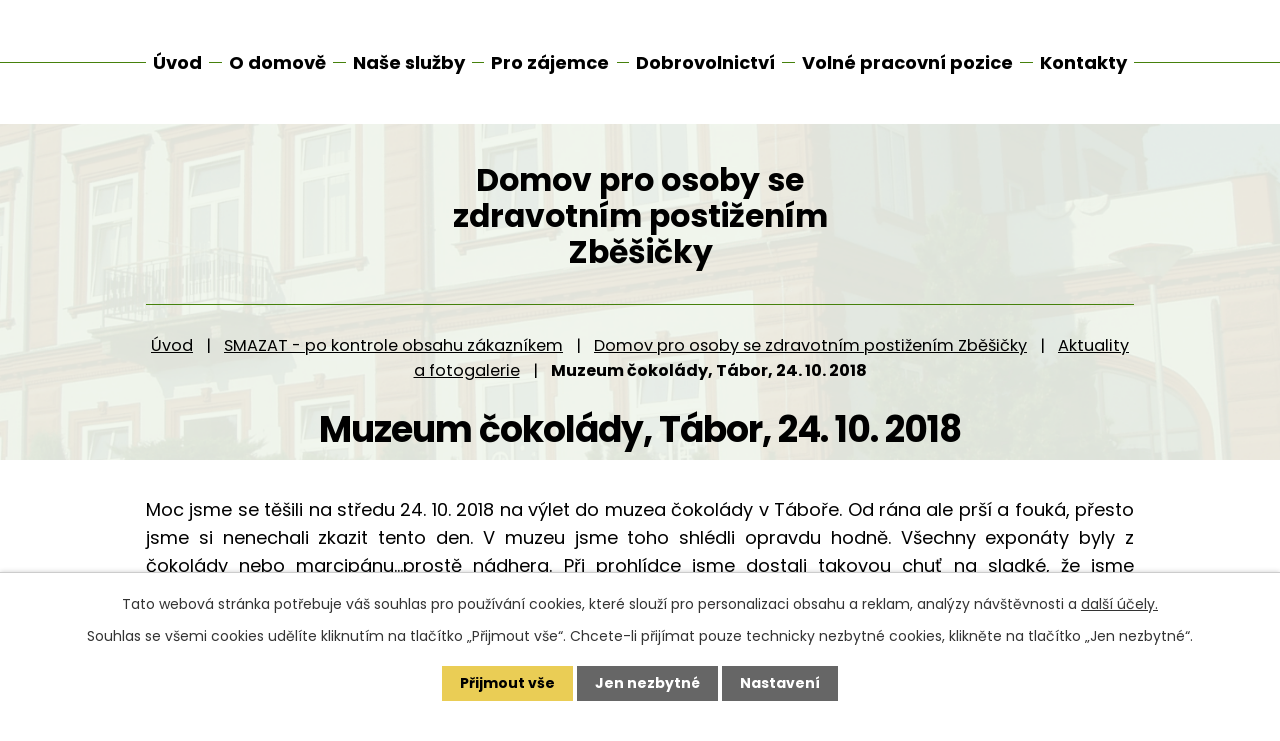

--- FILE ---
content_type: text/html; charset=utf-8
request_url: https://www.domovzbesicky.cz/muzeum-cokolady-tabor-24-10-2018
body_size: 7638
content:
<!DOCTYPE html>
<html lang="cs" data-lang-system="cs">
	<head>



		<!--[if IE]><meta http-equiv="X-UA-Compatible" content="IE=EDGE"><![endif]-->
			<meta name="viewport" content="width=device-width, initial-scale=1, user-scalable=yes">
			<meta http-equiv="content-type" content="text/html; charset=utf-8" />
			<meta name="robots" content="index,follow" />
			<meta name="author" content="Antee s.r.o." />
			<meta name="description" content="Domov poskytuje služby sociální péče osobám se zdravotním postižením. Cílem poskytovaných služeb je zmírnění sociálního vyloučení klientů a zvýšení kvality jejich života." />
			<meta name="keywords" content="domov, zdravotní postižení, Zběšičky, služby sociální péče" />
			<meta name="viewport" content="width=device-width, initial-scale=1, user-scalable=yes" />
<title>Muzeum čokolády, Tábor, 24. 10. 2018 | domovzbesicky.cz</title>

		<link rel="stylesheet" type="text/css" href="https://cdn.antee.cz/jqueryui/1.8.20/css/smoothness/jquery-ui-1.8.20.custom.css?v=2" integrity="sha384-969tZdZyQm28oZBJc3HnOkX55bRgehf7P93uV7yHLjvpg/EMn7cdRjNDiJ3kYzs4" crossorigin="anonymous" />
		<link rel="stylesheet" type="text/css" href="/style.php?nid=SlFKVkc=&amp;ver=1768399196" />
		<link rel="stylesheet" type="text/css" href="/css/libs.css?ver=1768399900" />
		<link rel="stylesheet" type="text/css" href="https://cdn.antee.cz/genericons/genericons/genericons.css?v=2" integrity="sha384-DVVni0eBddR2RAn0f3ykZjyh97AUIRF+05QPwYfLtPTLQu3B+ocaZm/JigaX0VKc" crossorigin="anonymous" />

		<script src="/js/jquery/jquery-3.0.0.min.js" ></script>
		<script src="/js/jquery/jquery-migrate-3.1.0.min.js" ></script>
		<script src="/js/jquery/jquery-ui.min.js" ></script>
		<script src="/js/jquery/jquery.ui.touch-punch.min.js" ></script>
		<script src="/js/libs.min.js?ver=1768399900" ></script>
		<script src="/js/ipo.min.js?ver=1768399889" ></script>
			<script src="/js/locales/cs.js?ver=1768399196" ></script>

			<script src='https://www.google.com/recaptcha/api.js?hl=cs&render=explicit' ></script>

		<link href="/vylet-do-sudomere-a-na-zivec-13-8-2013?action=atom" type="application/atom+xml" rel="alternate" title="Výlet do Sudoměře a na Živec 13.8.2013">
		<link href="/aktualni-informace?action=atom" type="application/atom+xml" rel="alternate" title="Aktuální informace">
		<link href="/aktualni-informace-denni?action=atom" type="application/atom+xml" rel="alternate" title="Aktuální informace">
		<link href="/aktualni-informace-tydenni?action=atom" type="application/atom+xml" rel="alternate" title="Aktuální informace">
		<link href="/aktualni-informace-bydleni?action=atom" type="application/atom+xml" rel="alternate" title="Aktuální informace">
		<link href="/tradicni-karneval-v-duze-2622020?action=atom" type="application/atom+xml" rel="alternate" title="Tradiční karneval v Duze, 26.2.2020">
		<link href="/dokumenty-domova?action=atom" type="application/atom+xml" rel="alternate" title="Dokumenty">
		<link href="/aktuality?action=atom" type="application/atom+xml" rel="alternate" title="Aktuality">
		<link href="/aktuality-tydenni-stacionar?action=atom" type="application/atom+xml" rel="alternate" title="Aktuality">
		<link href="/aktuality-chranene-bydleni?action=atom" type="application/atom+xml" rel="alternate" title="Aktuality">
		<link href="/volne-pracovni-pozice?action=atom" type="application/atom+xml" rel="alternate" title="Volné pracovní pozice">
		<link href="/aktuality-denni-stacionar?action=atom" type="application/atom+xml" rel="alternate" title="Aktuality">
<link rel="preconnect" href="https://fonts.googleapis.com">
<link rel="preconnect" href="https://fonts.gstatic.com" crossorigin>
<link href="https://fonts.googleapis.com/css2?family=Poppins:wght@400;700&amp;display=fallback" rel="stylesheet">
<link href="/image.php?nid=10802&amp;oid=10350760&amp;width=32" rel="icon" type="image/png">
<link rel="shortcut icon" href="/image.php?nid=10802&amp;oid=10350760&amp;width=32">
<script>
ipo.api.live('body', function (el) {
//posun patičky
$(el).find("#ipocopyright").insertAfter("#ipocontainer");
//backlink
$(el).find(".backlink").addClass("action-button");
});
ipo.api.live('h1', function(el) {
if((!document.getElementById('page10308965')) && ($("#system-menu").length != 1) && (window.innerWidth > 1024))  {
$(el).appendTo("#iponavigation");
$("#iponavigation").prependTo(".header__bg--sp");
}
if (($('.error')[0]) && (window.innerWidth > 1024)) {
$(el).prependTo(".header__bg--sp");
$(el).wrapAll("<div id='iponavigation' class='error'>");
}
});
//označení položek, které mají submenu
ipo.api.live('#ipotopmenu ul.topmenulevel1 li.topmenuitem1', function (el) {
var submenu = $(el).find("ul.topmenulevel2");
if (window.innerWidth <= 1024) {
if (submenu.length) {
$(el).addClass("hasSubmenu");
$(el).find("> a").after("<span class='open-submenu' />");
}
}
});
//wrapnutí spanu do poležek první úrovně
ipo.api.live('#ipotopmenu ul.topmenulevel1 li.topmenuitem1 > a', function (el) {
if (window.innerWidth <= 1024) {
$(el).wrapInner("<span>");
}
});
//rozbaleni menu
$(function () {
if (window.innerWidth <= 1024) {
$(".topmenulevel1 > li.hasSubmenu").each(function (index, es) {
if ($(es).hasClass("active")) {
$(".topmenulevel1 > li.hasSubmenu.active ul.topmenulevel2").css("display", "block");
$(".topmenulevel1 > li.hasSubmenu.active .open-submenu").addClass("see-more");
}
$(es).find(".open-submenu").click(function (e) {
if ($(es).hasClass("active") && $(this).hasClass("see-more")) {
$(this).removeClass("see-more");
$(es).find("ul.topmenulevel2").css("display", "none");
} else {
$(this).toggleClass("see-more");
if ($(this).hasClass("see-more")) {
$("ul.topmenulevel2").css("display", "none");
$(this).next("ul.topmenulevel2").css("display", "block");
$(".topmenulevel1 > li > a").removeClass("see-more");
$(this).addClass("see-more");
} else {
$(this).removeClass("see-more");
$(this).next("ul.topmenulevel2").css("display", "none");
}
}
});
});
}
});
</script>


<meta name="format-detection" content="telephone=no">
	</head>

	<body id="page6855124" class="subpage6855124 subpage2525968 subpage2521666 subpage10390231"
			
			data-nid="10802"
			data-lid="CZ"
			data-oid="6855124"
			data-layout-pagewidth="1024"
			
			data-slideshow-timer="3"
			
						
				
				data-layout="responsive" data-viewport_width_responsive="1024"
			>



							<div id="snippet-cookiesConfirmation-euCookiesSnp">			<div id="cookieChoiceInfo" class="cookie-choices-info template_1">
					<p>Tato webová stránka potřebuje váš souhlas pro používání cookies, které slouží pro personalizaci obsahu a reklam, analýzy návštěvnosti a 
						<a class="cookie-button more" href="https://navody.antee.cz/cookies" target="_blank">další účely.</a>
					</p>
					<p>
						Souhlas se všemi cookies udělíte kliknutím na tlačítko „Přijmout vše“. Chcete-li přijímat pouze technicky nezbytné cookies, klikněte na tlačítko „Jen nezbytné“.
					</p>
				<div class="buttons">
					<a class="cookie-button action-button ajax" id="cookieChoiceButton" rel=”nofollow” href="/muzeum-cokolady-tabor-24-10-2018?do=cookiesConfirmation-acceptAll">Přijmout vše</a>
					<a class="cookie-button cookie-button--settings action-button ajax" rel=”nofollow” href="/muzeum-cokolady-tabor-24-10-2018?do=cookiesConfirmation-onlyNecessary">Jen nezbytné</a>
					<a class="cookie-button cookie-button--settings action-button ajax" rel=”nofollow” href="/muzeum-cokolady-tabor-24-10-2018?do=cookiesConfirmation-openSettings">Nastavení</a>
				</div>
			</div>
</div>				<div id="ipocontainer">

			<div class="menu-toggler">

				<span>Menu</span>
				<span class="genericon genericon-menu"></span>
			</div>

			<span id="back-to-top">

				<i class="fa fa-angle-up"></i>
			</span>

			<div id="ipoheader">

				<div class="header-container layout-container">
	<a href="/" class="header-logo" title="Domov pro osoby se zdravotním postižením Zběšičky">
		<strong>Domov pro osoby se <br>zdravotním postižením <br>Zběšičky</strong>
		
	</a>
</div>



<div class="header__bg header__bg--sp">
	
		 
		<div class="boxImage" style="background-image:url(/image.php?oid=10355849&amp;nid=10802&amp;width=2000);">
			<br>
		</div>
		 
		
	
</div>			</div>

			<div id="ipotopmenuwrapper">

				<div id="ipotopmenu">
<h4 class="hiddenMenu">Horní menu</h4>
<ul class="topmenulevel1"><li class="topmenuitem1 noborder" id="ipomenu10308965"><a href="/">Úvod</a></li><li class="topmenuitem1" id="ipomenu10308967"><a href="/o-domove">O domově</a><ul class="topmenulevel2"><li class="topmenuitem2" id="ipomenu10308970"><a href="/dokumenty-domova">Dokumenty</a></li><li class="topmenuitem2" id="ipomenu10308975"><a href="/podporuji-nas">Podporují nás</a></li><li class="topmenuitem2" id="ipomenu2642990"><a href="/verejne-zakazky">Veřejné zakázky</a></li><li class="topmenuitem2" id="ipomenu10308979"><a href="/povinne-zverejnovane-informace">Povinně zveřejňované informace</a></li></ul></li><li class="topmenuitem1" id="ipomenu10308983"><a href="/nase-sluzby">Naše služby</a><ul class="topmenulevel2"><li class="topmenuitem2" id="ipomenu10308987"><a href="/domov-zbesicky">Domov Zběšičky</a><ul class="topmenulevel3"><li class="topmenuitem3" id="ipomenu10308989"><a href="/aktuality">Aktuality</a></li><li class="topmenuitem3" id="ipomenu10309044"><a href="/fotogalerie-zbesicky">Fotogalerie</a></li><li class="topmenuitem3" id="ipomenu2525961"><a href="/historie">Historie</a></li><li class="topmenuitem3" id="ipomenu2525966"><a href="/informace-pro-zajemce">Informace pro zájemce</a></li><li class="topmenuitem3" id="ipomenu2524558"><a href="/dokumenty">Dokumenty</a></li><li class="topmenuitem3" id="ipomenu2595850"><a href="/ubytovani">Ubytování</a></li><li class="topmenuitem3" id="ipomenu2595854"><a href="/stravovani">Stravování</a></li><li class="topmenuitem3" id="ipomenu2636800"><a href="/ukony-pece">Úkony péče</a></li><li class="topmenuitem3" id="ipomenu10309123"><a href="/fakultativni-sluzby-chranene-bydleni">Fakultativní služby</a></li><li class="topmenuitem3" id="ipomenu2595566"><a href="/zdravotni-pece">Zdravotní péče</a></li><li class="topmenuitem3" id="ipomenu10309013"><a href="/vzdelavani-zbesicky">Vzdělávání</a></li><li class="topmenuitem3" id="ipomenu10309020"><a href="/volnocasove-aktivity">Volnočasové aktivity</a><ul class="topmenulevel4"><li class="topmenuitem4" id="ipomenu2536280"><a href="/sportovni-klub-dravci">Sportovní klub Dravci</a></li><li class="topmenuitem4" id="ipomenu2536284"><a href="/hudebni-skupina-teddy-band">Hudební skupina Teddy Band</a></li><li class="topmenuitem4" id="ipomenu2536293"><a href="/ergoterapie">Ergoterapie</a></li><li class="topmenuitem4" id="ipomenu2536296"><a href="/arteterapie">Arteterapie</a></li><li class="topmenuitem4" id="ipomenu2536282"><a href="/pocitacovy-kurz-casopis-horizont">Počítačový kurz, časopis Horizont</a></li><li class="topmenuitem4" id="ipomenu2536295"><a href="/divadelni-skupina-zvonci">Divadelní skupina Zvonci</a></li></ul></li></ul></li><li class="topmenuitem2" id="ipomenu10309075"><a href="/denni-stacionar">Denní stacionář</a><ul class="topmenulevel3"><li class="topmenuitem3" id="ipomenu10311391"><a href="/aktuality-denni-stacionar">Aktuality</a></li><li class="topmenuitem3" id="ipomenu10309048"><a href="/fotogalerie-denni-stacionar">Fotogalerie</a></li><li class="topmenuitem3" id="ipomenu2525986"><a href="/historie-denni">Historie</a></li><li class="topmenuitem3" id="ipomenu2525991"><a href="/informace-pro-zajemce-denni">Informace pro zájemce</a></li><li class="topmenuitem3" id="ipomenu2525992"><a href="/dokumenty-denni">Dokumenty</a></li><li class="topmenuitem3" id="ipomenu2596958"><a href="/stravovani-denni">Stravování</a></li><li class="topmenuitem3" id="ipomenu2599131"><a href="/zdravotnipeced">Zdravotní péče</a></li><li class="topmenuitem3" id="ipomenu2599133"><a href="/fakultativni-sluzby-denni">Fakultativní služby</a></li><li class="topmenuitem3" id="ipomenu4421333"><a href="/vzdelavani-denni">Vzdělávání</a></li><li class="topmenuitem3" id="ipomenu10309056"><a href="/volnocasove-aktivity-denni-stacionar">Volnočasové aktivity</a><ul class="topmenulevel4"><li class="topmenuitem4" id="ipomenu2599161"><a href="/pracovni-cinnosti-denni">Pracovní činnosti</a></li><li class="topmenuitem4" id="ipomenu2599164"><a href="/sportovni-a-relaxacni-cinnosti-denni">Sportovní a relaxační činnosti</a></li><li class="topmenuitem4" id="ipomenu2599165"><a href="/tanecni-a-dramaticke-cinnosti-denni">Taneční a dramatické činnosti</a></li><li class="topmenuitem4" id="ipomenu2599166"><a href="/vytvarne-cinnosti-denni">Výtvarné činnosti</a></li><li class="topmenuitem4" id="ipomenu2599168"><a href="/kultura-denni">Kultura</a></li></ul></li></ul></li><li class="topmenuitem2" id="ipomenu10309089"><a href="/tydenni-stacionar">Týdenní stacionář</a><ul class="topmenulevel3"><li class="topmenuitem3" id="ipomenu10309090"><a href="/aktuality-tydenni-stacionar">Aktuality</a></li><li class="topmenuitem3" id="ipomenu10309092"><a href="/fotogalerie">Fotogalerie</a><ul class="topmenulevel4"><li class="topmenuitem4" id="ipomenu11349432"><a href="/interband-na-duze-462024">Interband na Duze 4.6.2024</a></li></ul></li><li class="topmenuitem3" id="ipomenu2526004"><a href="/historie-stacionar">Historie</a></li><li class="topmenuitem3" id="ipomenu2526008"><a href="/informace-pro-zajemce-tydenni">Informace pro zájemce</a></li><li class="topmenuitem3" id="ipomenu2526011"><a href="/dokumenty-stacionar">Dokumenty</a></li><li class="topmenuitem3" id="ipomenu2596987"><a href="/ubytovani-tydenni">Ubytování</a></li><li class="topmenuitem3" id="ipomenu2596991"><a href="/stravovani-tydenni">Stravování</a></li><li class="topmenuitem3" id="ipomenu2599137"><a href="/zdravotni-pecet">Zdravotní péče</a></li><li class="topmenuitem3" id="ipomenu2599142"><a href="/fakultativni-sluzby-tydenni">Fakultativní služby</a></li><li class="topmenuitem3" id="ipomenu10309096"><a href="/vzdelavani-tydenni-stacionar">Vzdělávání</a></li><li class="topmenuitem3" id="ipomenu10309097"><a href="/volnocasove-aktivity-tydenni-stacionar">Volnočasové aktivity</a><ul class="topmenulevel4"><li class="topmenuitem4" id="ipomenu2599171"><a href="/rozvoj-skolnich-znalosti-a-reci">Rozvoj školních znalostí a řeči</a></li><li class="topmenuitem4" id="ipomenu2599173"><a href="/pracovni-cinnosti">Pracovní činnosti</a></li><li class="topmenuitem4" id="ipomenu2599175"><a href="/sportovni-a-relaxacni-cinnosti">Sportovní a relaxační činnosti</a></li><li class="topmenuitem4" id="ipomenu2599178"><a href="/vytvarne-cinnosti">Výtvarné činnosti</a></li><li class="topmenuitem4" id="ipomenu2599177"><a href="/tanecni-a-dramaticke-cinnosti">Taneční a dramatické činnosti</a></li><li class="topmenuitem4" id="ipomenu2599180"><a href="/kultura">Kultura</a></li></ul></li></ul></li><li class="topmenuitem2" id="ipomenu10309103"><a href="/chranene-bydleni">Chráněné bydlení</a><ul class="topmenulevel3"><li class="topmenuitem3" id="ipomenu10309106"><a href="/aktuality-chranene-bydleni">Aktuality</a></li><li class="topmenuitem3" id="ipomenu10309108"><a href="/fotogalerie-chranene-bydleni">Fotogalerie</a></li><li class="topmenuitem3" id="ipomenu3312027"><a href="/informace-pro-zajemce-chranenne-bydleni">Informace pro zájemce</a></li><li class="topmenuitem3" id="ipomenu3312045"><a href="/dokumenty-chranene-bydleni">Dokumenty</a></li><li class="topmenuitem3" id="ipomenu10309118"><a href="/ubytovani-chranene-bydleni">Ubytování</a></li><li class="topmenuitem3" id="ipomenu10309121"><a href="/stravovani-chranene-bydleni">Stravování</a></li><li class="topmenuitem3" id="ipomenu10309122"><a href="/zdravotni-pece-chranene-bydleni">Zdravotní péče</a></li><li class="topmenuitem3" id="ipomenu10391323"><a href="/fakultni-sluzby-chranenne-bydleni">Fakultní služby</a></li><li class="topmenuitem3" id="ipomenu10309124"><a href="/vzdelavani-chranene-bydleni">Vzdělávání</a></li><li class="topmenuitem3" id="ipomenu10309126"><a href="/volnocasove-aktivity-chranene-bydleni">Volnočasové aktivity</a><ul class="topmenulevel4"><li class="topmenuitem4" id="ipomenu10309127"><a href="/rozvoj-skolnich-znalosti-a-reci-chranene-bydleni">Rozvoj školních znalostí a řeči</a></li><li class="topmenuitem4" id="ipomenu10309128"><a href="/pracovni-cinnosti-chranene-bydleni">Pracovní činnosti</a></li><li class="topmenuitem4" id="ipomenu10309129"><a href="/sportovni-a-relaxacni-cinnosti-chranene-bydleni">Sportovní a relaxační činnosti</a></li><li class="topmenuitem4" id="ipomenu10309130"><a href="/tanecni-a-dramaticke-cinnosti-chranene-bydleni">Taneční a dramatické činnosti</a></li><li class="topmenuitem4" id="ipomenu10309131"><a href="/vytvarne-cinnosti-chranene-bydleni">Výtvarné činnosti</a></li><li class="topmenuitem4" id="ipomenu10309132"><a href="/kultura-chranene-bydleni">Kultura</a></li></ul></li></ul></li></ul></li><li class="topmenuitem1" id="ipomenu10309136"><a href="/pro-zajemce">Pro zájemce</a></li><li class="topmenuitem1" id="ipomenu10309137"><a href="/dobrovolnictvi">Dobrovolnictví</a></li><li class="topmenuitem1" id="ipomenu10309139"><a href="/volne-pracovni-pozice">Volné pracovní pozice</a></li><li class="topmenuitem1" id="ipomenu10309140"><a href="/kontakty">Kontakty</a></li></ul>
					<div class="cleartop"></div>
				</div>
			</div>
			<div id="ipomain">
				
				<div id="ipomainframe">
					<div id="ipopage">
<div id="iponavigation">
	<h5 class="hiddenMenu">Drobečková navigace</h5>
	<p>
			<a href="/">Úvod</a> <span class="separator">&gt;</span>
			<a href="/smazat-po-kontrole-obsahu-zakaznikem">SMAZAT - po kontrole obsahu zákazníkem</a> <span class="separator">&gt;</span>
			<a href="/domov-pro-osoby-se-zdravotnim-postizenim-zbesicky">Domov pro osoby se zdravotním postižením Zběšičky</a> <span class="separator">&gt;</span>
			<a href="/aktuality-a-fotogalerie">Aktuality a fotogalerie</a> <span class="separator">&gt;</span>
			<span class="currentPage">Muzeum čokolády, Tábor, 24. 10. 2018</span>
	</p>

</div>
						<div class="ipopagetext">
							<div class="gallery view-default content">
								
								<h1>Muzeum čokolády, Tábor, 24. 10. 2018</h1>

<div id="snippet--flash"></div>
								
																	
	<div class="paragraph">
		<p style="text-align: justify;">Moc jsme se těšili na středu 24. 10. 2018 na výlet do muzea čokolády v Táboře. Od rána ale prší a fouká, přesto jsme si nenechali zkazit tento den. V muzeu jsme toho shlédli opravdu hodně. Všechny exponáty byly z čokolády nebo marcipánu...prostě nádhera. Při prohlídce jsme dostali takovou chuť na sladké, že jsme neodolali a na konci prohlídky jsme si zakoupili každý něco sladkého přímo v muzeu a k tomu si dali horký zázvorový nápoj, který nás příjemně zahřál.</p>			</div>
<hr class="cleaner">

	<script >
	$(document).ready(function() {
		$('.tags-selection select[multiple]').select2({
			placeholder: 'Vyberte štítky',
		  	width: '300px'
		});
		$('#frmmultiSelectTags-tags').change(function() {
			$('#frm-multiTagsRenderer-multiSelectTags input[type="submit"]').click();
		});
		$('#frm-multiTagsRenderer-multiChoiceTags input[type="checkbox"]').change(function() {
			$('#frm-multiTagsRenderer-multiChoiceTags input[type="submit"]').click();
		});
	})
</script>
<ul id="listPreview" class="albums paragraph">
		<li class="clearfix">
		<h2><a href="/muzeum-cokolady-tabor-24-10-2018/fotky-z-muzea">fotky z muzea</a></h2>

		<a href="/muzeum-cokolady-tabor-24-10-2018/fotky-z-muzea">

	<img alt="" class="intro" width="68" height="90" src="/image.php?nid=10802&amp;oid=6855247&amp;width=68&amp;height=90">
</a>


	</li>
	</ul>


	<div class="paragraph">
					</div>
															</div>
						</div>
					</div>


					

					

					<div class="hrclear"></div>
					<div id="ipocopyright">
<div class="copyright">
	<div class="footer-container layout-container">
	<div class="footer-box">
		<div class="footer-head flex-container">
			<h5>Domov pro osoby se <br>zdravotním postižením <br>Zběšičky</h5>
			<p><a class="action-button" href="https://mapy.cz/s/fafujolegu" target="_blank" rel="noopener noreferrer">Zobrazit na mapě</a></p>
		</div>
		<div class="footer-body grid-container">
			<div>
				<h6>Pracoviště</h6>
				<p>Zběšičky 23<br>398 43 Bernatice u Milevska</p>
				<p><strong>Fax:</strong> +420 382 585 350</p>
			</div>
			<div>
				<h6>Ředitelka</h6>
				<p>Mgr. Michaela Baslerová</p>
				<p class="icon-phone"><a href="tel:+420382734010">+420 382 734 010</a><span class="kontakt-wrap"></span></p>
				<p class="icon-email"><a href="mailto:baslerova@domovzbesicky.cz">baslerova@domovzbesicky.cz</a></p>
			</div>
			<div>
				<h6>Sociální pracovnice</h6>
				<p>Mgr. Andrea Kadlecová</p>
				<p class="icon-phone"><a href="tel:+420382734011">+420 382 734 011</a></p>
				<p class="icon-email"><a href="mailto:kadlecova@domovzbesicky.cz">kadlecova@domovzbesicky.cz</a></p>
			</div>
		</div>
	</div>
	<div class="footer-box">
		<div class="footer-head flex-container">
			<h5>Denní a týdenní stacionář Duha, <br>Chráněné bydlení Duha</h5>
			<p><a class="action-button" href="https://mapy.cz/s/rodozehofe" target="_blank" rel="noopener noreferrer">Zobrazit na mapě</a></p>
		</div>
		<div class="footer-body grid-container">
			<div>
				<h6>Pracoviště</h6>
				<p>J. Mukařovského 2309<br>397 01 Písek</p>
				<p><strong>Fax:</strong> +420 382 210 013</p>
			</div>
			<div>
				<h6>Sociální pracovnice</h6>
				<p>Bc. Zuzana Hornátová</p>
				<p class="icon-phone"><a href="tel:+420382215232">+420 382 215 232</a><span class="kontakt-wrap">, </span><a href="tel:+420606286986">+420 606 286 986</a></p>
				<p class="icon-email"><a href="mailto:hornatova@domovzbesicky.cz">hornatova@domovzbesicky.cz</a></p>
			</div>
		</div>
	</div>
</div>
<div class="row antee">
	<p class="layout-container">
		© 2026 Domov pro osoby se zdravotním postižením Zběšičky, <a href="mailto:pechacek@domovzbesicky.cz">Kontaktovat webmastera</a>, <span id="links"><a href="/prohlaseni-o-pristupnosti">Prohlášení o přístupnosti</a>, <a href="/mapa-stranek">Mapa stránek</a></span><br>ANTEE s.r.o. - <a href="https://www.antee.cz" rel="nofollow">Tvorba webových stránek</a>, Redakční systém IPO
	</p>
</div>
</div>
					</div>
					<div id="ipostatistics">
<script >
	var _paq = _paq || [];
	_paq.push(['disableCookies']);
	_paq.push(['trackPageView']);
	_paq.push(['enableLinkTracking']);
	(function() {
		var u="https://matomo.antee.cz/";
		_paq.push(['setTrackerUrl', u+'piwik.php']);
		_paq.push(['setSiteId', 2421]);
		var d=document, g=d.createElement('script'), s=d.getElementsByTagName('script')[0];
		g.defer=true; g.async=true; g.src=u+'piwik.js'; s.parentNode.insertBefore(g,s);
	})();
</script>
<script >
	$(document).ready(function() {
		$('a[href^="mailto"]').on("click", function(){
			_paq.push(['setCustomVariable', 1, 'Click mailto','Email='+this.href.replace(/^mailto:/i,'') + ' /Page = ' +  location.href,'page']);
			_paq.push(['trackGoal', 4]);
			_paq.push(['trackPageView']);
		});

		$('a[href^="tel"]').on("click", function(){
			_paq.push(['setCustomVariable', 1, 'Click telefon','Telefon='+this.href.replace(/^tel:/i,'') + ' /Page = ' +  location.href,'page']);
			_paq.push(['trackPageView']);
		});
	});
</script>
					</div>

					<div id="ipofooter">
						
					</div>
				</div>
			</div>
		</div>
	</body>
</html>
